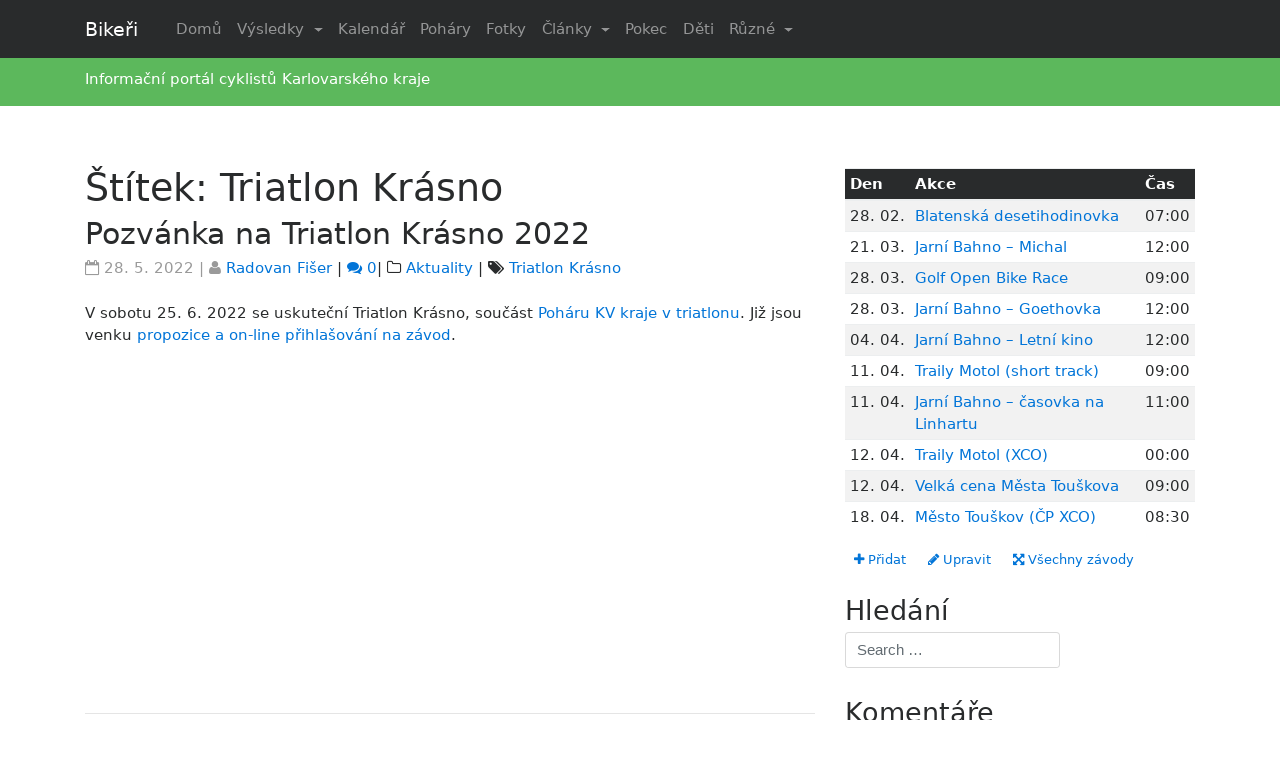

--- FILE ---
content_type: text/html; charset=UTF-8
request_url: http://bikeri.cz/tema/triatlon-krasno
body_size: 16214
content:
<!DOCTYPE html>
<html lang="cs">
<head>
 <meta charset="UTF-8">
<meta name="viewport" content="width=device-width, initial-scale=1">
<link rel="profile" href="http://gmpg.org/xfn/11">
<link rel="pingback" href="http://bikeri.cz/xmlrpc.php">
<title>Triatlon Krásno &#8211; Bikeři</title>
<meta name='robots' content='max-image-preview:large' />
<link rel='dns-prefetch' href='//s0.wp.com' />
<link rel='dns-prefetch' href='//s.w.org' />
<link rel="alternate" type="application/rss+xml" title="Bikeři &raquo; RSS zdroj" href="http://bikeri.cz/feed" />
<link rel="alternate" type="application/rss+xml" title="Bikeři &raquo; RSS komentářů" href="http://bikeri.cz/comments/feed" />
<link rel="alternate" type="application/rss+xml" title="Bikeři &raquo; RSS pro štítek Triatlon Krásno" href="http://bikeri.cz/tema/triatlon-krasno/feed" />
		<script type="text/javascript">
			window._wpemojiSettings = {"baseUrl":"https:\/\/s.w.org\/images\/core\/emoji\/13.0.1\/72x72\/","ext":".png","svgUrl":"https:\/\/s.w.org\/images\/core\/emoji\/13.0.1\/svg\/","svgExt":".svg","source":{"concatemoji":"http:\/\/bikeri.cz\/wp-includes\/js\/wp-emoji-release.min.js?ver=5.7.14"}};
			!function(e,a,t){var n,r,o,i=a.createElement("canvas"),p=i.getContext&&i.getContext("2d");function s(e,t){var a=String.fromCharCode;p.clearRect(0,0,i.width,i.height),p.fillText(a.apply(this,e),0,0);e=i.toDataURL();return p.clearRect(0,0,i.width,i.height),p.fillText(a.apply(this,t),0,0),e===i.toDataURL()}function c(e){var t=a.createElement("script");t.src=e,t.defer=t.type="text/javascript",a.getElementsByTagName("head")[0].appendChild(t)}for(o=Array("flag","emoji"),t.supports={everything:!0,everythingExceptFlag:!0},r=0;r<o.length;r++)t.supports[o[r]]=function(e){if(!p||!p.fillText)return!1;switch(p.textBaseline="top",p.font="600 32px Arial",e){case"flag":return s([127987,65039,8205,9895,65039],[127987,65039,8203,9895,65039])?!1:!s([55356,56826,55356,56819],[55356,56826,8203,55356,56819])&&!s([55356,57332,56128,56423,56128,56418,56128,56421,56128,56430,56128,56423,56128,56447],[55356,57332,8203,56128,56423,8203,56128,56418,8203,56128,56421,8203,56128,56430,8203,56128,56423,8203,56128,56447]);case"emoji":return!s([55357,56424,8205,55356,57212],[55357,56424,8203,55356,57212])}return!1}(o[r]),t.supports.everything=t.supports.everything&&t.supports[o[r]],"flag"!==o[r]&&(t.supports.everythingExceptFlag=t.supports.everythingExceptFlag&&t.supports[o[r]]);t.supports.everythingExceptFlag=t.supports.everythingExceptFlag&&!t.supports.flag,t.DOMReady=!1,t.readyCallback=function(){t.DOMReady=!0},t.supports.everything||(n=function(){t.readyCallback()},a.addEventListener?(a.addEventListener("DOMContentLoaded",n,!1),e.addEventListener("load",n,!1)):(e.attachEvent("onload",n),a.attachEvent("onreadystatechange",function(){"complete"===a.readyState&&t.readyCallback()})),(n=t.source||{}).concatemoji?c(n.concatemoji):n.wpemoji&&n.twemoji&&(c(n.twemoji),c(n.wpemoji)))}(window,document,window._wpemojiSettings);
		</script>
		<style type="text/css">
img.wp-smiley,
img.emoji {
	display: inline !important;
	border: none !important;
	box-shadow: none !important;
	height: 1em !important;
	width: 1em !important;
	margin: 0 .07em !important;
	vertical-align: -0.1em !important;
	background: none !important;
	padding: 0 !important;
}
</style>
	<link rel='stylesheet' id='wp-block-library-css'  href='http://bikeri.cz/wp-includes/css/dist/block-library/style.min.css?ver=5.7.14' type='text/css' media='all' />
<link rel='stylesheet' id='responsive-lightbox-prettyphoto-css'  href='http://bikeri.cz/wp-content/plugins/responsive-lightbox/assets/prettyphoto/prettyPhoto.min.css?ver=2.2.2' type='text/css' media='all' />
<link rel='stylesheet' id='parent-style-css'  href='http://bikeri.cz/wp-content/themes/wp-bootstrap-starter/style.css?ver=5.7.14' type='text/css' media='all' />
<link rel='stylesheet' id='wp-bootstrap-starter-bootstrap-css-css'  href='http://bikeri.cz/wp-content/themes/wp-bootstrap-starter/inc/assets/css/bootstrap.min.css?ver=5.7.14' type='text/css' media='all' />
<link rel='stylesheet' id='wp-bootstrap-starter-font-awesome-css'  href='http://bikeri.cz/wp-content/themes/wp-bootstrap-starter/inc/assets/css/font-awesome.min.css?ver=4.1.0' type='text/css' media='all' />
<link rel='stylesheet' id='wp-bootstrap-starter-style-css'  href='http://bikeri.cz/wp-content/themes/wp-bootstrap-starter-child/style.css?ver=5.7.14' type='text/css' media='all' />
<link rel='stylesheet' id='tablepress-default-css'  href='http://bikeri.cz/wp-content/plugins/tablepress/css/default.min.css?ver=1.10' type='text/css' media='all' />
<link rel='stylesheet' id='jetpack_css-css'  href='http://bikeri.cz/wp-content/plugins/jetpack/css/jetpack.css?ver=8.0.3' type='text/css' media='all' />
<script type='text/javascript' src='http://bikeri.cz/wp-includes/js/jquery/jquery.min.js?ver=3.5.1' id='jquery-core-js'></script>
<script type='text/javascript' src='http://bikeri.cz/wp-includes/js/jquery/jquery-migrate.min.js?ver=3.3.2' id='jquery-migrate-js'></script>
<script type='text/javascript' src='http://bikeri.cz/wp-content/plugins/responsive-lightbox/assets/prettyphoto/jquery.prettyPhoto.min.js?ver=2.2.2' id='responsive-lightbox-prettyphoto-js'></script>
<script type='text/javascript' src='http://bikeri.cz/wp-content/plugins/responsive-lightbox/assets/infinitescroll/infinite-scroll.pkgd.min.js?ver=5.7.14' id='responsive-lightbox-infinite-scroll-js'></script>
<script type='text/javascript' id='responsive-lightbox-js-extra'>
/* <![CDATA[ */
var rlArgs = {"script":"prettyphoto","selector":"lightbox","customEvents":"","activeGalleries":"1","animationSpeed":"normal","slideshow":"0","slideshowDelay":"5000","slideshowAutoplay":"0","opacity":"0.75","showTitle":"1","allowResize":"1","allowExpand":"1","width":"1080","height":"720","separator":"\/","theme":"pp_default","horizontalPadding":"20","hideFlash":"0","wmode":"opaque","videoAutoplay":"0","modal":"0","deeplinking":"0","overlayGallery":"1","keyboardShortcuts":"1","social":"0","woocommerce_gallery":"0","ajaxurl":"http:\/\/bikeri.cz\/wp-admin\/admin-ajax.php","nonce":"43a8e55c20"};
/* ]]> */
</script>
<script type='text/javascript' src='http://bikeri.cz/wp-content/plugins/responsive-lightbox/js/front.js?ver=2.2.2' id='responsive-lightbox-js'></script>
<!--[if lt IE 9]>
<script type='text/javascript' src='http://bikeri.cz/wp-content/themes/wp-bootstrap-starter/inc/assets/js/html5.js?ver=3.7.0' id='html5hiv-js'></script>
<![endif]-->
<script type='text/javascript' src='http://bikeri.cz/wp-content/themes/wp-bootstrap-starter/inc/assets/js/tether.min.js?ver=5.7.14' id='wp-bootstrap-starter-tether-js'></script>
<script type='text/javascript' src='http://bikeri.cz/wp-content/themes/wp-bootstrap-starter/inc/assets/js/bootstrap.min.js?ver=5.7.14' id='wp-bootstrap-starter-bootstrapjs-js'></script>
<script type='text/javascript' src='http://bikeri.cz/wp-content/themes/wp-bootstrap-starter/inc/assets/js/theme-script.js?ver=5.7.14' id='wp-bootstrap-starter-themejs-js'></script>
<link rel="https://api.w.org/" href="http://bikeri.cz/wp-json/" /><link rel="alternate" type="application/json" href="http://bikeri.cz/wp-json/wp/v2/tags/412" /><link rel="EditURI" type="application/rsd+xml" title="RSD" href="http://bikeri.cz/xmlrpc.php?rsd" />
<link rel="wlwmanifest" type="application/wlwmanifest+xml" href="http://bikeri.cz/wp-includes/wlwmanifest.xml" /> 
<meta name="generator" content="WordPress 5.7.14" />
<link rel="stylesheet" href="http://bikeri.cz/wp-content/plugins/wp-page-numbers/panther/wp-page-numbers.css" type="text/css" media="screen" /><style type='text/css'>img#wpstats{display:none}</style>    <style type="text/css">
        #page-sub-header { background: #ffffff; }
    </style>
    
<!-- Jetpack Open Graph Tags -->
<meta property="og:type" content="website" />
<meta property="og:title" content="Triatlon Krásno &#8211; Bikeři" />
<meta property="og:url" content="http://bikeri.cz/tema/triatlon-krasno" />
<meta property="og:site_name" content="Bikeři" />
<meta property="og:image" content="https://s0.wp.com/i/blank.jpg" />
<meta property="og:locale" content="cs_CZ" />

<!-- End Jetpack Open Graph Tags -->

<!-- BEGIN ExactMetrics v5.3.10 Universal Analytics - https://exactmetrics.com/ -->
<script>
(function(i,s,o,g,r,a,m){i['GoogleAnalyticsObject']=r;i[r]=i[r]||function(){
	(i[r].q=i[r].q||[]).push(arguments)},i[r].l=1*new Date();a=s.createElement(o),
	m=s.getElementsByTagName(o)[0];a.async=1;a.src=g;m.parentNode.insertBefore(a,m)
})(window,document,'script','https://www.google-analytics.com/analytics.js','ga');
  ga('create', 'UA-175227-4', 'auto');
  ga('send', 'pageview');
</script>
<!-- END ExactMetrics Universal Analytics -->
</head>

<body class="archive tag tag-triatlon-krasno tag-412 group-blog hfeed">
<div id="page" class="site">
	<a class="skip-link screen-reader-text" href="#content">Skip to content</a>
        
    
  
<header id="masthead" class="site-header" role="banner">
    <nav class="navbar navbar-toggleable-md navbar-inverse bg-inverse fixed-top">
        <div class="container">
                <button class="navbar-toggler navbar-toggler-right" type="button" data-toggle="collapse" data-target="#bs4navbar" aria-controls="bs4navbar" aria-expanded="false" aria-label="Toggle navigation">
                    <span class="navbar-toggler-icon"></span>
                </button>
                 <div class="navbar-brand">
                                            <a class="navbar-brand" href="http://bikeri.cz/">Bikeři</a>
                                    </div>
                
                <div id="bs4navbar" class="collapse navbar-collapse justify-content-end"><ul id="menu-mediummenu" class="navbar-nav mr-auto"><li id="menu-item-20884" class="nav-item menu-item menu-item-type-custom menu-item-object-custom menu-item-home menu-item-20884"><a title="Domů" href="http://bikeri.cz/" class="nav-link">Domů</a></li>
<li id="menu-item-20909" class="nav-item menu-item menu-item-type-custom menu-item-object-custom menu-item-has-children menu-item-20909 dropdown"><a title="Výsledky" href="#" data-toggle="dropdown" class="dropdown-toggle nav-link" aria-haspopup="true">Výsledky <span class="caret"></span></a>
<ul role="menu" class=" dropdown-menu">
	<li id="menu-item-20886" class="nav-item menu-item menu-item-type-post_type menu-item-object-page menu-item-20886"><a title="Horská kola" href="http://bikeri.cz/zavody/vysledky/mtb" class="dropdown-item">Horská kola</a></li>
	<li id="menu-item-20887" class="nav-item menu-item menu-item-type-post_type menu-item-object-page menu-item-20887"><a title="Silniční závody" href="http://bikeri.cz/zavody/vysledky/silnice" class="dropdown-item">Silniční závody</a></li>
	<li id="menu-item-20888" class="nav-item menu-item menu-item-type-post_type menu-item-object-page menu-item-20888"><a title="Triatlon" href="http://bikeri.cz/zavody/vysledky/triatlon" class="dropdown-item">Triatlon</a></li>
	<li id="menu-item-20885" class="nav-item menu-item menu-item-type-post_type menu-item-object-page menu-item-20885"><a title="Běh" href="http://bikeri.cz/zavody/vysledky/beh" class="dropdown-item">Běh</a></li>
</ul>
</li>
<li id="menu-item-20889" class="nav-item menu-item menu-item-type-post_type menu-item-object-page menu-item-20889"><a title="Kalendář" href="http://bikeri.cz/zavody/propozice" class="nav-link">Kalendář</a></li>
<li id="menu-item-20890" class="nav-item menu-item menu-item-type-post_type menu-item-object-page menu-item-20890"><a title="Poháry" href="http://bikeri.cz/pohary" class="nav-link">Poháry</a></li>
<li id="menu-item-20908" class="nav-item menu-item menu-item-type-post_type menu-item-object-page menu-item-20908"><a title="Fotky" href="http://bikeri.cz/fotky" class="nav-link">Fotky</a></li>
<li id="menu-item-20843" class="nav-item menu-item menu-item-type-custom menu-item-object-custom menu-item-has-children menu-item-20843 dropdown"><a title="Články" href="#" data-toggle="dropdown" class="dropdown-toggle nav-link" aria-haspopup="true">Články <span class="caret"></span></a>
<ul role="menu" class=" dropdown-menu">
	<li id="menu-item-20844" class="nav-item menu-item menu-item-type-taxonomy menu-item-object-category menu-item-20844"><a title="Aktuality" href="http://bikeri.cz/rubrika/aktuality" class="dropdown-item">Aktuality</a></li>
	<li id="menu-item-20845" class="nav-item menu-item menu-item-type-taxonomy menu-item-object-category menu-item-20845"><a title="Jednou větou" href="http://bikeri.cz/rubrika/novinky-jednou-vetou" class="dropdown-item">Jednou větou</a></li>
	<li id="menu-item-20846" class="nav-item menu-item menu-item-type-taxonomy menu-item-object-category menu-item-20846"><a title="Reportáže" href="http://bikeri.cz/rubrika/reportaze-ze-zavodu" class="dropdown-item">Reportáže</a></li>
	<li id="menu-item-21393" class="nav-item menu-item menu-item-type-taxonomy menu-item-object-category menu-item-21393"><a title="Rozhovory" href="http://bikeri.cz/rubrika/rozhovory" class="dropdown-item">Rozhovory</a></li>
	<li id="menu-item-21402" class="nav-item menu-item menu-item-type-taxonomy menu-item-object-category menu-item-21402"><a title="Triatlon" href="http://bikeri.cz/rubrika/triatlon" class="dropdown-item">Triatlon</a></li>
	<li id="menu-item-20850" class="nav-item menu-item menu-item-type-taxonomy menu-item-object-category menu-item-20850"><a title="Technika" href="http://bikeri.cz/rubrika/technika" class="dropdown-item">Technika</a></li>
	<li id="menu-item-21405" class="nav-item menu-item menu-item-type-custom menu-item-object-custom menu-item-has-children menu-item-21405 dropdown dropdown-submenu"><a title="Trénink" href="#" data-toggle="dropdown" class="dropdown-toggle dropdown-item" aria-haspopup="true">Trénink <span class="caret"></span></a>
	<ul role="menu" class=" dropdown-menu">
		<li id="menu-item-20851" class="nav-item menu-item menu-item-type-taxonomy menu-item-object-category menu-item-20851"><a title="Trénink" href="http://bikeri.cz/rubrika/fyziologie" class="dropdown-item">Trénink</a></li>
		<li id="menu-item-21401" class="nav-item menu-item menu-item-type-taxonomy menu-item-object-category menu-item-21401"><a title="Tréninkový deník" href="http://bikeri.cz/rubrika/treninkovy-denik" class="dropdown-item">Tréninkový deník</a></li>
		<li id="menu-item-21390" class="nav-item menu-item menu-item-type-taxonomy menu-item-object-category menu-item-21390"><a title="Moje maximum" href="http://bikeri.cz/rubrika/moje-maximum" class="dropdown-item">Moje maximum</a></li>
	</ul>
</li>
	<li id="menu-item-20852" class="nav-item menu-item menu-item-type-taxonomy menu-item-object-category menu-item-has-children menu-item-20852 dropdown dropdown-submenu"><a title="Grand Tours" href="#" data-toggle="dropdown" class="dropdown-toggle dropdown-item" aria-haspopup="true">Grand Tours <span class="caret"></span></a>
	<ul role="menu" class=" dropdown-menu">
		<li id="menu-item-20853" class="nav-item menu-item menu-item-type-taxonomy menu-item-object-category menu-item-20853"><a title="Tour de France" href="http://bikeri.cz/rubrika/sport-ve-svete/tour-de-france" class="dropdown-item">Tour de France</a></li>
		<li id="menu-item-21396" class="nav-item menu-item menu-item-type-taxonomy menu-item-object-category menu-item-21396"><a title="Giro d`Italia" href="http://bikeri.cz/rubrika/sport-ve-svete/giro-d-italia" class="dropdown-item">Giro d`Italia</a></li>
	</ul>
</li>
	<li id="menu-item-21388" class="nav-item menu-item menu-item-type-taxonomy menu-item-object-category menu-item-21388"><a title="Bikeři" href="http://bikeri.cz/rubrika/bikeri" class="dropdown-item">Bikeři</a></li>
	<li id="menu-item-21403" class="nav-item menu-item menu-item-type-taxonomy menu-item-object-category menu-item-21403"><a title="Týmy" href="http://bikeri.cz/rubrika/tymy" class="dropdown-item">Týmy</a></li>
	<li id="menu-item-21394" class="nav-item menu-item menu-item-type-taxonomy menu-item-object-category menu-item-21394"><a title="Různé" href="http://bikeri.cz/rubrika/ruzne" class="dropdown-item">Různé</a></li>
</ul>
</li>
<li id="menu-item-20831" class="nav-item menu-item menu-item-type-post_type menu-item-object-page menu-item-20831"><a title="Pokec" href="http://bikeri.cz/pokec" class="nav-link">Pokec</a></li>
<li id="menu-item-20834" class="nav-item menu-item menu-item-type-post_type menu-item-object-page menu-item-20834"><a title="Děti" href="http://bikeri.cz/zajimavosti/cyklistika-deti" class="nav-link">Děti</a></li>
<li id="menu-item-20832" class="nav-item menu-item menu-item-type-post_type menu-item-object-page menu-item-has-children menu-item-20832 dropdown"><a title="Různé" href="#" data-toggle="dropdown" class="dropdown-toggle nav-link" aria-haspopup="true">Různé <span class="caret"></span></a>
<ul role="menu" class=" dropdown-menu">
	<li id="menu-item-20859" class="nav-item menu-item menu-item-type-post_type menu-item-object-page menu-item-20859"><a title="CKK" href="http://bikeri.cz/kvsc" class="dropdown-item">CKK</a></li>
	<li id="menu-item-20841" class="nav-item menu-item menu-item-type-post_type menu-item-object-page menu-item-20841"><a title="SCM Cheb" href="http://bikeri.cz/scm" class="dropdown-item">SCM Cheb</a></li>
	<li id="menu-item-20840" class="nav-item menu-item menu-item-type-post_type menu-item-object-page menu-item-20840"><a title="Bazar" href="http://bikeri.cz/bazar" class="dropdown-item">Bazar</a></li>
	<li id="menu-item-20839" class="nav-item menu-item menu-item-type-post_type menu-item-object-page menu-item-20839"><a title="Odkazy" href="http://bikeri.cz/odkazy" class="dropdown-item">Odkazy</a></li>
	<li id="menu-item-20833" class="nav-item menu-item menu-item-type-post_type menu-item-object-page menu-item-20833"><a title="Běžkování" href="http://bikeri.cz/zajimavosti/bezky" class="dropdown-item">Běžkování</a></li>
	<li id="menu-item-20835" class="nav-item menu-item menu-item-type-post_type menu-item-object-page menu-item-20835"><a title="Kolo v KV kraji" href="http://bikeri.cz/zajimavosti/cyklo-kv" class="dropdown-item">Kolo v KV kraji</a></li>
	<li id="menu-item-20825" class="nav-item menu-item menu-item-type-post_type menu-item-object-page menu-item-20825"><a title="Kontakt" href="http://bikeri.cz/o-nas" class="dropdown-item">Kontakt</a></li>
</ul>
</li>
</ul></div>
            </div> </nav>
                    
   
  <div class="p-3 bg-success text-white text-left">
   <div class="container"> 
Informační portál cyklistů Karlovarského kraje
 </div>
</div> 

	</header><!-- #masthead -->
  


  
             

        


 

    
	<div id="content" class="site-content">
		<div class="container">
			<div class="row">
                
	<section id="primary" class="content-area col-sm-12 col-md-12 col-lg-8">
		<main id="main" class="site-main" role="main">

		
			<header class="page-header">
				<h1 class="page-title">Štítek: <span>Triatlon Krásno</span></h1>			</header><!-- .page-header -->

			
<article id="post-26845" class="post-26845 post type-post status-publish format-standard hentry category-aktuality tag-triatlon-krasno">
	<div class="post-thumbnail">
			</div>
	<header class="entry-header">
		<h2 class="entry-title"><a href="http://bikeri.cz/clanek/pozvanka-na-triatlon-krasno-2022" rel="bookmark">Pozvánka na Triatlon Krásno 2022</a></h2>		<div class="entry-meta">
			<span class="posted-on"><i class="fa fa-calendar-o fa-md" aria-hidden="true"></i> <time class="entry-date published updated" datetime="2022-05-28T18:05:16+01:00">28. 5. 2022</time> | <i class="fa fa-user fa-md" aria-hidden="true"></i> <a href="http://bikeri.cz/clanek/author/radek-2">Radovan Fišer</a></span> | <a href="http://bikeri.cz/clanek/pozvanka-na-triatlon-krasno-2022#respond"><i class="fa fa-comments" aria-hidden="true"></i> 0</a>| <i class="fa fa-folder-o fa-md" aria-hidden="true"></i> <a href="http://bikeri.cz/rubrika/aktuality" rel="category tag">Aktuality</a> | <i class="fa fa-tags fa-md" aria-hidden="true"></i> <a href="http://bikeri.cz/tema/triatlon-krasno" rel="tag">Triatlon Krásno</a>		</div><!-- .entry-meta -->
			</header><!-- .entry-header -->
	<div class="entry-content">
		<p>V sobotu 25. 6. 2022 se uskuteční Triatlon Krásno, součást <a href="http://bikeri.cz/pohary/kv-triatlon">Poháru KV kraje v triatlonu</a>. Již jsou venku <a href="https://sokotime.cz/zavod-220625">propozice a on-line přihlašování na závod</a>. </p>
<p><iframe loading="lazy" width="560" height="315" src="https://www.youtube.com/embed/FxAvIN2SP9g" title="YouTube video player" frameborder="0" allow="accelerometer; autoplay; clipboard-write; encrypted-media; gyroscope; picture-in-picture" allowfullscreen></iframe></p>
	</div><!-- .entry-content -->

	<footer class="entry-footer">
		<hr />	</footer><!-- .entry-footer -->
</article><!-- #post-## -->

<article id="post-25411" class="post-25411 post type-post status-publish format-standard hentry category-reportaze-ze-zavodu tag-triatlon-krasno">
	<div class="post-thumbnail">
			</div>
	<header class="entry-header">
		<h2 class="entry-title"><a href="http://bikeri.cz/clanek/krasensky-triatlon-2020-vyhrali-janice-dubcova-a-jakub-merle" rel="bookmark">Krásenský triatlon 2020 vyhráli Janice Dubcová a Jakub Merle</a></h2>		<div class="entry-meta">
			<span class="posted-on"><i class="fa fa-calendar-o fa-md" aria-hidden="true"></i> <time class="entry-date published" datetime="2020-07-04T22:19:43+01:00">4. 7. 2020</time> | <i class="fa fa-user fa-md" aria-hidden="true"></i> <a href="http://bikeri.cz/clanek/author/radek-2">Radovan Fišer</a></span> | <a href="http://bikeri.cz/clanek/krasensky-triatlon-2020-vyhrali-janice-dubcova-a-jakub-merle#respond"><i class="fa fa-comments" aria-hidden="true"></i> 0</a>| <i class="fa fa-folder-o fa-md" aria-hidden="true"></i> <a href="http://bikeri.cz/rubrika/reportaze-ze-zavodu" rel="category tag">Reportáže</a> | <i class="fa fa-tags fa-md" aria-hidden="true"></i> <a href="http://bikeri.cz/tema/triatlon-krasno" rel="tag">Triatlon Krásno</a>		</div><!-- .entry-meta -->
			</header><!-- .entry-header -->
	<div class="entry-content">
		<p>Krásenský triatlon 2020 vyhráli Janice Dubcová a Jakub Merle (KOME klub Kraslice).</p>
<p><strong>Výsledky</strong> &#8211; <a href="http://bikeri.cz/wp-content/uploads/2020/07/Krasensky-triatlon-2020-vysledky.pdf">triatlon</a>, <a href="http://bikeri.cz/wp-content/uploads/2020/07/Krasensky-triatlon-duatlon-2020-vysledky.pdf">duatlon pro děti</a> (popř. zde na webu <a href="https://sokotime.cz/online/g-live.html?f=200704-krasno/200704.clax">časomíry</a>)</p>
<p><a href="http://bikeri.cz/wp-content/uploads/2020/07/Krasensky-triatlon-2020-vysledky.pdf"><img loading="lazy" src="http://bikeri.cz/wp-content/uploads/2020/07/krasensky-triaton-2020-vysledky-700x480.png" alt="" width="700" height="480" class="aligncenter size-large wp-image-25412" srcset="http://bikeri.cz/wp-content/uploads/2020/07/krasensky-triaton-2020-vysledky-700x480.png 700w, http://bikeri.cz/wp-content/uploads/2020/07/krasensky-triaton-2020-vysledky-350x240.png 350w, http://bikeri.cz/wp-content/uploads/2020/07/krasensky-triaton-2020-vysledky-768x526.png 768w, http://bikeri.cz/wp-content/uploads/2020/07/krasensky-triaton-2020-vysledky.png 956w" sizes="(max-width: 700px) 100vw, 700px" /></a></p>
<p><a href="https://www.relive.cc/view/vmqX1R7zgLv">Průlet tratí na letecké mapě</a></p>
<div id='gallery-1' class='gallery galleryid-25411 gallery-columns-3 gallery-size-thumbnail'><figure class='gallery-item'>
			<div class='gallery-icon landscape'>
				<a href='http://bikeri.cz/wp-content/uploads/2020/07/106734067_609188446401375_3635957429117617632_n.jpg' title="" data-rl_title="" class="rl-gallery-link" data-rl_caption="" data-rel="lightbox-gallery-1"><img width="200" height="200" src="http://bikeri.cz/wp-content/uploads/2020/07/106734067_609188446401375_3635957429117617632_n-200x200.jpg" class="attachment-thumbnail size-thumbnail" alt="" loading="lazy" /></a>
			</div></figure><figure class='gallery-item'>
			<div class='gallery-icon landscape'>
				<a href='http://bikeri.cz/wp-content/uploads/2020/07/106985772_10216321417698735_497785754878161404_n.jpg' title="" data-rl_title="" class="rl-gallery-link" data-rl_caption="" data-rel="lightbox-gallery-1"><img width="200" height="200" src="http://bikeri.cz/wp-content/uploads/2020/07/106985772_10216321417698735_497785754878161404_n-200x200.jpg" class="attachment-thumbnail size-thumbnail" alt="" loading="lazy" /></a>
			</div></figure><figure class='gallery-item'>
			<div class='gallery-icon landscape'>
				<a href='http://bikeri.cz/wp-content/uploads/2020/07/106991310_609188306401389_1079089132718638269_n.jpg' title="" data-rl_title="" class="rl-gallery-link" data-rl_caption="" data-rel="lightbox-gallery-1"><img width="200" height="200" src="http://bikeri.cz/wp-content/uploads/2020/07/106991310_609188306401389_1079089132718638269_n-200x200.jpg" class="attachment-thumbnail size-thumbnail" alt="" loading="lazy" /></a>
			</div></figure>
		</div>

	</div><!-- .entry-content -->

	<footer class="entry-footer">
		<hr />	</footer><!-- .entry-footer -->
</article><!-- #post-## -->

<article id="post-25399" class="post-25399 post type-post status-publish format-standard hentry category-aktuality tag-triatlon-krasno">
	<div class="post-thumbnail">
			</div>
	<header class="entry-header">
		<h2 class="entry-title"><a href="http://bikeri.cz/clanek/propozice-krasenskeho-triatlonu-2020" rel="bookmark">Propozice Krásenského triatlonu 2020</a></h2>		<div class="entry-meta">
			<span class="posted-on"><i class="fa fa-calendar-o fa-md" aria-hidden="true"></i> <time class="entry-date published updated" datetime="2020-07-03T17:30:43+01:00">3. 7. 2020</time> | <i class="fa fa-user fa-md" aria-hidden="true"></i> <a href="http://bikeri.cz/clanek/author/radek-2">Radovan Fišer</a></span> | <a href="http://bikeri.cz/clanek/propozice-krasenskeho-triatlonu-2020#respond"><i class="fa fa-comments" aria-hidden="true"></i> 0</a>| <i class="fa fa-folder-o fa-md" aria-hidden="true"></i> <a href="http://bikeri.cz/rubrika/aktuality" rel="category tag">Aktuality</a> | <i class="fa fa-tags fa-md" aria-hidden="true"></i> <a href="http://bikeri.cz/tema/triatlon-krasno" rel="tag">Triatlon Krásno</a>		</div><!-- .entry-meta -->
			</header><!-- .entry-header -->
	<div class="entry-content">
		<p><a href="http://bikeri.cz/wp-content/uploads/2016/07/propozice-krasensky-tt-2020.pdf">Propozice Krásenského triatlonu 2020</a> (PDF):</p>
<p><a href="http://bikeri.cz/wp-content/uploads/2016/07/propozice-krasensky-tt-2020.pdf"><img loading="lazy" src="http://bikeri.cz/wp-content/uploads/2020/07/Krasensky-triatlon-2020-propozice-443x700.jpg" alt="" width="443" height="700" class="aligncenter size-large wp-image-25400" srcset="http://bikeri.cz/wp-content/uploads/2020/07/Krasensky-triatlon-2020-propozice-443x700.jpg 443w, http://bikeri.cz/wp-content/uploads/2020/07/Krasensky-triatlon-2020-propozice-221x350.jpg 221w, http://bikeri.cz/wp-content/uploads/2020/07/Krasensky-triatlon-2020-propozice-768x1214.jpg 768w, http://bikeri.cz/wp-content/uploads/2020/07/Krasensky-triatlon-2020-propozice-972x1536.jpg 972w, http://bikeri.cz/wp-content/uploads/2020/07/Krasensky-triatlon-2020-propozice-1296x2048.jpg 1296w, http://bikeri.cz/wp-content/uploads/2020/07/Krasensky-triatlon-2020-propozice-759x1200.jpg 759w, http://bikeri.cz/wp-content/uploads/2020/07/Krasensky-triatlon-2020-propozice.jpg 1620w" sizes="(max-width: 443px) 100vw, 443px" /></a></p>
<div id='gallery-2' class='gallery galleryid-25399 gallery-columns-3 gallery-size-thumbnail'><figure class='gallery-item'>
			<div class='gallery-icon landscape'>
				<a href='http://bikeri.cz/wp-content/uploads/2016/07/trasa-3.jpg' title="" data-rl_title="" class="rl-gallery-link" data-rl_caption="" data-rel="lightbox-gallery-2"><img width="200" height="200" src="http://bikeri.cz/wp-content/uploads/2016/07/trasa-3-200x200.jpg" class="attachment-thumbnail size-thumbnail" alt="" loading="lazy" /></a>
			</div></figure><figure class='gallery-item'>
			<div class='gallery-icon landscape'>
				<a href='http://bikeri.cz/wp-content/uploads/2016/07/trasa-4.jpg' title="" data-rl_title="" class="rl-gallery-link" data-rl_caption="" data-rel="lightbox-gallery-2"><img width="200" height="200" src="http://bikeri.cz/wp-content/uploads/2016/07/trasa-4-200x200.jpg" class="attachment-thumbnail size-thumbnail" alt="" loading="lazy" /></a>
			</div></figure><figure class='gallery-item'>
			<div class='gallery-icon landscape'>
				<a href='http://bikeri.cz/wp-content/uploads/2016/07/trasa-kolo.jpg' title="" data-rl_title="" class="rl-gallery-link" data-rl_caption="" data-rel="lightbox-gallery-2"><img width="200" height="200" src="http://bikeri.cz/wp-content/uploads/2016/07/trasa-kolo-200x200.jpg" class="attachment-thumbnail size-thumbnail" alt="" loading="lazy" /></a>
			</div></figure><figure class='gallery-item'>
			<div class='gallery-icon landscape'>
				<a href='http://bikeri.cz/wp-content/uploads/2016/07/trasa-2.jpg' title="" data-rl_title="" class="rl-gallery-link" data-rl_caption="" data-rel="lightbox-gallery-2"><img width="200" height="200" src="http://bikeri.cz/wp-content/uploads/2016/07/trasa-2-200x200.jpg" class="attachment-thumbnail size-thumbnail" alt="" loading="lazy" /></a>
			</div></figure>
		</div>

	</div><!-- .entry-content -->

	<footer class="entry-footer">
		<hr />	</footer><!-- .entry-footer -->
</article><!-- #post-## -->

<article id="post-24334" class="post-24334 post type-post status-publish format-standard hentry category-reportaze-ze-zavodu tag-triatlon-krasno">
	<div class="post-thumbnail">
			</div>
	<header class="entry-header">
		<h2 class="entry-title"><a href="http://bikeri.cz/clanek/na-krasenskem-triatlonu-2019-byli-nejrychlejsi-pavel-vojta-a-barbora-hovorkova" rel="bookmark">Na Krásenském triatlonu 2019 byli nejrychlejší Pavel Vojta a Barbora Hovorková</a></h2>		<div class="entry-meta">
			<span class="posted-on"><i class="fa fa-calendar-o fa-md" aria-hidden="true"></i> <time class="entry-date published" datetime="2019-07-22T22:08:49+01:00">22. 7. 2019</time> | <i class="fa fa-user fa-md" aria-hidden="true"></i> <a href="http://bikeri.cz/clanek/author/alexandra_masopustova">Tomáš Masopust</a></span> | <a href="http://bikeri.cz/clanek/na-krasenskem-triatlonu-2019-byli-nejrychlejsi-pavel-vojta-a-barbora-hovorkova#respond"><i class="fa fa-comments" aria-hidden="true"></i> 0</a>| <i class="fa fa-folder-o fa-md" aria-hidden="true"></i> <a href="http://bikeri.cz/rubrika/reportaze-ze-zavodu" rel="category tag">Reportáže</a> | <i class="fa fa-tags fa-md" aria-hidden="true"></i> <a href="http://bikeri.cz/tema/triatlon-krasno" rel="tag">Triatlon Krásno</a>		</div><!-- .entry-meta -->
			</header><!-- .entry-header -->
	<div class="entry-content">
		<p>Na Krásenském triatlon v sobotu 13. 7. 2019 jsme měli letos opět chladné počasí, snad tomu pomáhá nadmořská výška 502 m. Závodilo se ve všech kategoriích od malých dětí přes dorost, mládež a dospělé až k nejzkušenějším. Dospělých bylo 21, z toho 3 ženy, dále 21 dětí. Nejmladší účastnicí byla Anička Masopustová. </p>
<p><a href="http://bikeri.cz/wp-content/uploads/2019/07/IMGP4071.jpg" data-rel="lightbox-image-0" data-rl_title="" data-rl_caption="" title=""><img loading="lazy" src="http://bikeri.cz/wp-content/uploads/2019/07/IMGP4071-700x466.jpg" alt="" width="700" height="466" class="aligncenter size-large wp-image-24342" srcset="http://bikeri.cz/wp-content/uploads/2019/07/IMGP4071-700x466.jpg 700w, http://bikeri.cz/wp-content/uploads/2019/07/IMGP4071-350x233.jpg 350w, http://bikeri.cz/wp-content/uploads/2019/07/IMGP4071-768x511.jpg 768w, http://bikeri.cz/wp-content/uploads/2019/07/IMGP4071.jpg 1000w" sizes="(max-width: 700px) 100vw, 700px" /></a></p>
<p>Zpětná vazba od závodníků byla kladná &#8211; např. dobře značená trať, na druhou stranu voda prý mohla být teplejší. </p>
<p>Těším se na příští závod v Krásenském přespolním běhu, který se bude konat v neděli 22. 9. 2019 v okolí Krásna, Dlouhé stoky i naší nejhezčí Krásenské rozhledny. </p>
<p><em>S pozdravem Tomáš Masopust</em></p>
<p><a href="http://bikeri.cz/wp-content/uploads/2019/07/Vysledky-Krasenský-triatlon-13.7.2019.pdf">Výsledky &#8211; Krásenský triatlon 2019</a></p>
<p><strong>Fotografie</strong>: <a href="https://triatlonkrasno.rajce.idnes.cz/Krasensky_triatlon_13.7.2019/">od pořadatelů</a>, <a href="https://drive.google.com/drive/folders/1t4OsJWeZL-j1eLuLAyZrmVk4Z2igYNYq?usp=sharing">další album</a></p>
<div id='gallery-3' class='gallery galleryid-24334 gallery-columns-3 gallery-size-thumbnail'><figure class='gallery-item'>
			<div class='gallery-icon landscape'>
				<a href='http://bikeri.cz/wp-content/uploads/2019/07/IMGP4078.jpg' title="" data-rl_title="" class="rl-gallery-link" data-rl_caption="" data-rel="lightbox-gallery-3"><img width="200" height="200" src="http://bikeri.cz/wp-content/uploads/2019/07/IMGP4078-200x200.jpg" class="attachment-thumbnail size-thumbnail" alt="" loading="lazy" /></a>
			</div></figure><figure class='gallery-item'>
			<div class='gallery-icon landscape'>
				<a href='http://bikeri.cz/wp-content/uploads/2019/07/IMGP4064.jpg' title="" data-rl_title="" class="rl-gallery-link" data-rl_caption="" data-rel="lightbox-gallery-3"><img width="200" height="200" src="http://bikeri.cz/wp-content/uploads/2019/07/IMGP4064-200x200.jpg" class="attachment-thumbnail size-thumbnail" alt="" loading="lazy" /></a>
			</div></figure><figure class='gallery-item'>
			<div class='gallery-icon landscape'>
				<a href='http://bikeri.cz/wp-content/uploads/2019/07/IMGP4063.jpg' title="" data-rl_title="" class="rl-gallery-link" data-rl_caption="" data-rel="lightbox-gallery-3"><img width="200" height="200" src="http://bikeri.cz/wp-content/uploads/2019/07/IMGP4063-200x200.jpg" class="attachment-thumbnail size-thumbnail" alt="" loading="lazy" /></a>
			</div></figure><figure class='gallery-item'>
			<div class='gallery-icon landscape'>
				<a href='http://bikeri.cz/wp-content/uploads/2019/07/IMGP4056.jpg' title="" data-rl_title="" class="rl-gallery-link" data-rl_caption="" data-rel="lightbox-gallery-3"><img width="200" height="200" src="http://bikeri.cz/wp-content/uploads/2019/07/IMGP4056-200x200.jpg" class="attachment-thumbnail size-thumbnail" alt="" loading="lazy" /></a>
			</div></figure><figure class='gallery-item'>
			<div class='gallery-icon landscape'>
				<a href='http://bikeri.cz/wp-content/uploads/2019/07/IMG_20190713_135332.jpg' title="" data-rl_title="" class="rl-gallery-link" data-rl_caption="" data-rel="lightbox-gallery-3"><img width="200" height="200" src="http://bikeri.cz/wp-content/uploads/2019/07/IMG_20190713_135332-200x200.jpg" class="attachment-thumbnail size-thumbnail" alt="" loading="lazy" /></a>
			</div></figure><figure class='gallery-item'>
			<div class='gallery-icon landscape'>
				<a href='http://bikeri.cz/wp-content/uploads/2019/07/IMG_20190713_100315.jpg' title="" data-rl_title="" class="rl-gallery-link" data-rl_caption="" data-rel="lightbox-gallery-3"><img width="200" height="200" src="http://bikeri.cz/wp-content/uploads/2019/07/IMG_20190713_100315-200x200.jpg" class="attachment-thumbnail size-thumbnail" alt="" loading="lazy" /></a>
			</div></figure>
		</div>

<blockquote class="embedly-card" data-card-controls="0" data-card-key="f1631a41cb254ca5b035dc5747a5bd75">
<h4><a href="https://www.relive.cc/view/g37368812562?r=embed-site">Relive &#8218;Krásenský triatlon 2019&#8216;</a></h4>
</blockquote>
<p>        <script async src="https://cdn.embedly.com/widgets/platform.js" charset="UTF-8"></script></p>
	</div><!-- .entry-content -->

	<footer class="entry-footer">
		<hr />	</footer><!-- .entry-footer -->
</article><!-- #post-## -->

<article id="post-23776" class="post-23776 post type-post status-publish format-aside hentry category-aktuality tag-triatlon-krasno post_format-post-format-aside">
	<div class="entry-content">
		Krásenský triatlon se uskuteční až 13. července, ale už má zveřejněné <a href="http://bikeri.cz/wp-content/uploads/2016/07/Krasensky-triatlon-2019_upr.pdf">propozice</a> (PDF). 
    <br />&#8212; <em><span style="white-space: nowrap;"><i class="fa fa-calendar-o fa-md"></i> 13. 3. 2019</span> 
    &nbsp; <a href="http://bikeri.cz/clanek/propozice-krasensky-triatlon-2019" title="Odkaz na tuto aktualitu"><i class="fa fa-link fa-md"></i></a> 
    &nbsp; <span style="white-space: nowrap;"><a href="http://bikeri.cz/clanek/propozice-krasensky-triatlon-2019#respond"><i class="fa fa-comment-o fa-md"></i> 0</a></span>
    &nbsp;     </em>

				</div><!-- .entry-content -->
</article><!-- #post-## -->

<article id="post-22901" class="post-22901 post type-post status-publish format-standard hentry category-reportaze-ze-zavodu tag-triatlon-krasno">
	<div class="post-thumbnail">
			</div>
	<header class="entry-header">
		<h2 class="entry-title"><a href="http://bikeri.cz/clanek/skvele-pocasi-doprovazelo-krasensky-triatlon-2018" rel="bookmark">Skvělé počasí doprovázelo Krásenský triatlon 2018</a></h2>		<div class="entry-meta">
			<span class="posted-on"><i class="fa fa-calendar-o fa-md" aria-hidden="true"></i> <time class="entry-date published" datetime="2018-08-11T09:22:04+01:00">11. 8. 2018</time> | <i class="fa fa-user fa-md" aria-hidden="true"></i> <a href="http://bikeri.cz/clanek/author/alexandra_masopustova">Tomáš Masopust</a></span> | <a href="http://bikeri.cz/clanek/skvele-pocasi-doprovazelo-krasensky-triatlon-2018#respond"><i class="fa fa-comments" aria-hidden="true"></i> 0</a>| <i class="fa fa-folder-o fa-md" aria-hidden="true"></i> <a href="http://bikeri.cz/rubrika/reportaze-ze-zavodu" rel="category tag">Reportáže</a> | <i class="fa fa-tags fa-md" aria-hidden="true"></i> <a href="http://bikeri.cz/tema/triatlon-krasno" rel="tag">Triatlon Krásno</a>		</div><!-- .entry-meta -->
			</header><!-- .entry-header -->
	<div class="entry-content">
		<p>V sobotu 21. července 2018 se konal v Krásně závod v triatlonu zařazený do <a href="http://bikeri.cz/pohary/kv-triatlon">Poháru KV kraje v triatlonu</a>. Délka tratí byla 500 m plavání, 28 km horské kolo a 5 km běh pro dospělé. Odpoledne se pokračovalo jednotlivými distancemi pro dorost a žactvo včetně těch nejmenších. </p>
<p>Plavaly se dva okruhy délky 250 m v nedalekém koupališti a protože teplota vody byla kolem 17 st. C, mohli závodníci použít neopren. Trasa horských kol vedla kolem Komářích rybníků pod Krudumem a kolem Krásenského rašeliniště ve dvou okruzích s velmi náročným stoupáním i sjezdem, kde se bohužel událo několik zranění včetně jednoho vážného. Tímto chci strašně moc poděkovat dvěma závodníkům: <strong>Renatě Zatloukalové</strong> a <strong>Jakubu Čadkovi</strong>, kteří neváhali v soutěžním zápolení poskytnout první pomoc zraněnému, než dojela záchranka. Následný běh byl veden po panelové a částečně pískové cestě s mírným stoupáním.</p>
<p>Chtěl bych se omluvit za některé technické zádrhele na trati, kterým se pokusím v příštím roce zabránit, ale bohužel nemůžeme za některé lidi v našem městě, kteří jsou nepřející jakémkoliv sportu v jejich blízkém okolí. A to znají jistě i jiní pořadatelé terénních závodů.</p>
<p>Nejlépe se dařilo <strong>Jakubovi Merlemu</strong>, který závod dokončil celkovém čase 1:03:57. Další vítězství jsou už ve výsledcích podle kategorií. Pokud tam najdete nějaké nedostatky, prosím kontaktujte nás na e-mailu <code>t.masopust@email.cz</code> a my se hned pokusíme chyby opravit.</p>
<p><em>Děkuji všem za účast a těším se na hojnou účast při dalším závodě v Krásně.</em></p>
<p><a href="http://bikeri.cz/wp-content/uploads/2018/08/Krasensky-triatlon-2018-vysledky.pdf">Výsledky</a> (PDF)<br />
<a href="https://triatlonkrasno.rajce.idnes.cz/Triatlon_Krasno_21.7.2018">Fotografie</a></p>
<div id='gallery-4' class='gallery galleryid-22901 gallery-columns-3 gallery-size-thumbnail'><figure class='gallery-item'>
			<div class='gallery-icon landscape'>
				<a href='http://bikeri.cz/wp-content/uploads/2018/08/IMGP0314.jpg' title="" data-rl_title="" class="rl-gallery-link" data-rl_caption="" data-rel="lightbox-gallery-4"><img width="200" height="200" src="http://bikeri.cz/wp-content/uploads/2018/08/IMGP0314-200x200.jpg" class="attachment-thumbnail size-thumbnail" alt="" loading="lazy" /></a>
			</div></figure><figure class='gallery-item'>
			<div class='gallery-icon landscape'>
				<a href='http://bikeri.cz/wp-content/uploads/2018/08/IMGP0169.jpg' title="" data-rl_title="" class="rl-gallery-link" data-rl_caption="" data-rel="lightbox-gallery-4"><img width="200" height="200" src="http://bikeri.cz/wp-content/uploads/2018/08/IMGP0169-200x200.jpg" class="attachment-thumbnail size-thumbnail" alt="" loading="lazy" /></a>
			</div></figure><figure class='gallery-item'>
			<div class='gallery-icon landscape'>
				<a href='http://bikeri.cz/wp-content/uploads/2018/08/IMGP0306.jpg' title="" data-rl_title="" class="rl-gallery-link" data-rl_caption="" data-rel="lightbox-gallery-4"><img width="200" height="200" src="http://bikeri.cz/wp-content/uploads/2018/08/IMGP0306-200x200.jpg" class="attachment-thumbnail size-thumbnail" alt="" loading="lazy" /></a>
			</div></figure>
		</div>

	</div><!-- .entry-content -->

	<footer class="entry-footer">
		<hr />	</footer><!-- .entry-footer -->
</article><!-- #post-## -->

<article id="post-20016" class="post-20016 post type-post status-publish format-standard hentry category-reportaze-ze-zavodu tag-triatlon-krasno">
	<div class="post-thumbnail">
			</div>
	<header class="entry-header">
		<h2 class="entry-title"><a href="http://bikeri.cz/clanek/jaky-byl-triatlon-krasno-2017" rel="bookmark">Jaký byl Triatlon Krásno 2017</a></h2>		<div class="entry-meta">
			<span class="posted-on"><i class="fa fa-calendar-o fa-md" aria-hidden="true"></i> <time class="entry-date published updated" datetime="2017-08-14T00:09:28+01:00">14. 8. 2017</time> | <i class="fa fa-user fa-md" aria-hidden="true"></i> <a href="http://bikeri.cz/clanek/author/alexandra_masopustova">Tomáš Masopust</a></span> | <a href="http://bikeri.cz/clanek/jaky-byl-triatlon-krasno-2017#respond"><i class="fa fa-comments" aria-hidden="true"></i> 0</a>| <i class="fa fa-folder-o fa-md" aria-hidden="true"></i> <a href="http://bikeri.cz/rubrika/reportaze-ze-zavodu" rel="category tag">Reportáže</a> | <i class="fa fa-tags fa-md" aria-hidden="true"></i> <a href="http://bikeri.cz/tema/triatlon-krasno" rel="tag">Triatlon Krásno</a>		</div><!-- .entry-meta -->
			</header><!-- .entry-header -->
	<div class="entry-content">
		<p>V sobotu  22. 7. 2017 se uskutečnil již 2. ročník krásenského triatlonu při rekordní účasti 29 dětí + 34 dospělých a jedné štafety, tj. celkem 66 aktivních sportovců&#8230; skvělé :-).</p>
<p><strong>Výsledky</strong>:</p>
<ul>
<li><a href="http://bikeri.cz/wp-content/uploads/2006/10/Triatlon-krasno-2017-dospeli-celkove-poradi.xlsx">dospělí &#8211; celkově</a></li>
<li><a href="http://bikeri.cz/wp-content/uploads/2006/10/Triatlon-krasno-2017-dospeli-poradi-v-kategoriich.xlsx">dospělí &#8211; kategorie</a></li>
<li><a href="http://bikeri.cz/wp-content/uploads/2006/10/triatlon-krasno-2017-deti-plavci.xlsx">děti &#8211; plavci</a></li>
<li><a href="http://bikeri.cz/wp-content/uploads/2006/10/triatlon-krasno-2017-deti-neplavci.xlsx">děti &#8211; neplavci</a></li>
</ul>
<p>Fotografie: <a href="http://triatlonkrasno.rajce.idnes.cz/Triatlon_Krasno_22.7.2017/">Michaela Ruprtová</a></p>
<p><a href="http://triatlonkrasno.rajce.idnes.cz/Triatlon_Krasno_22.7.2017/"><img loading="lazy" src="http://bikeri.cz/wp-content/uploads/2017/08/triatlon-2017-500x297.jpg" alt="" width="500" height="297" class="aligncenter size-large wp-image-20017" srcset="http://bikeri.cz/wp-content/uploads/2017/08/triatlon-2017-500x297.jpg 500w, http://bikeri.cz/wp-content/uploads/2017/08/triatlon-2017-300x178.jpg 300w, http://bikeri.cz/wp-content/uploads/2017/08/triatlon-2017-120x70.jpg 120w, http://bikeri.cz/wp-content/uploads/2017/08/triatlon-2017.jpg 662w" sizes="(max-width: 500px) 100vw, 500px" /></a></p>
	</div><!-- .entry-content -->

	<footer class="entry-footer">
		<hr />	</footer><!-- .entry-footer -->
</article><!-- #post-## -->

<article id="post-19766" class="post-19766 post type-post status-publish format-standard hentry category-aktuality tag-pohar-kv-kraje-v-triatlonu tag-triatlon-krasno tag-xterra-ostrov">
	<div class="post-thumbnail">
			</div>
	<header class="entry-header">
		<h2 class="entry-title"><a href="http://bikeri.cz/clanek/zmena-v-triatlonovem-poharu-misto-ostrova-krasno" rel="bookmark">Změna v triatlonovém poháru: místo Ostrova se pojede v Krásně</a></h2>		<div class="entry-meta">
			<span class="posted-on"><i class="fa fa-calendar-o fa-md" aria-hidden="true"></i> <time class="entry-date published" datetime="2017-06-08T06:00:09+01:00">8. 6. 2017</time> | <i class="fa fa-user fa-md" aria-hidden="true"></i> <a href="http://bikeri.cz/clanek/author/radek-2">Radovan Fišer</a></span> | <a href="http://bikeri.cz/clanek/zmena-v-triatlonovem-poharu-misto-ostrova-krasno#respond"><i class="fa fa-comments" aria-hidden="true"></i> 0</a>| <i class="fa fa-folder-o fa-md" aria-hidden="true"></i> <a href="http://bikeri.cz/rubrika/aktuality" rel="category tag">Aktuality</a> | <i class="fa fa-tags fa-md" aria-hidden="true"></i> <a href="http://bikeri.cz/tema/pohar-kv-kraje-v-triatlonu" rel="tag">Pohár KV kraje v triatlonu</a>, <a href="http://bikeri.cz/tema/triatlon-krasno" rel="tag">Triatlon Krásno</a>, <a href="http://bikeri.cz/tema/xterra-ostrov" rel="tag">Xterra Ostrov</a>		</div><!-- .entry-meta -->
			</header><!-- .entry-header -->
	<div class="entry-content">
		<p>Vzhledem ke změně tratí terénního triatlonu Xterra Ostrov (viz <a href="http://bikeri.cz/clanek/xterra-ostrov-letos-v-mensim-meritku-pro-deti-a-kratsi-hobby-zavod">článek</a>; datum konání 17. 6. 2017) bylo rozhodnuto organizátory <strong>Poháru Karlovarského kraje v triatlonu</strong>, že závod Xterra Ostrov bude v Poháru nahrazen závodem <a href="http://bikeri.cz/zavod/triatlon-krasno">Triatlon Krásno</a>, který je rovněž terénním triatlonem a koná se dne 22. 7. 2017.</p>
<p><a href="http://bikeri.cz/wp-content/uploads/2016/07/triatlon-krasno-2017-v2.pdf">Propozice Triatlon Krásno</a> (PDF)</p>
<p>Takto tedy vypadá aktuální seznam závodů triatlonového poháru. </p>
<h2 class="tablepress-table-name tablepress-table-name-id-81">Seznam závodů v Poháru Karlovarského kraje v triatlonu 2017</h2>

<table id="tablepress-81" class="tablepress tablepress-id-81">
<thead>
<tr class="row-1 odd">
	<th class="column-1">Datum konání</th><th class="column-2">Název závodu</th><th class="column-3">Místo konání</th>
</tr>
</thead>
<tbody class="row-hover">
<tr class="row-2 even">
	<td class="column-1">18. 3.</td><td class="column-2"><a href="http://bikeri.cz/zavod/chebsky-aquatlon">Chebský aquatlon</a></td><td class="column-3">Cheb</td>
</tr>
<tr class="row-3 odd">
	<td class="column-1">15. 4.</td><td class="column-2"><a href="http://bikeri.cz/zavod/duatlon-krasno">Duatlon Krásno</a></td><td class="column-3">Krásno</td>
</tr>
<tr class="row-4 even">
	<td class="column-1">2. 7.</td><td class="column-2"><a href="http://bikeri.cz/zavod/assky-triatlon">Ašský triatlon</a></td><td class="column-3">Studánka u Aše</td>
</tr>
<tr class="row-5 odd">
	<td class="column-1">22. 7.</td><td class="column-2"><a href="http://bikeri.cz/zavod/triatlon-krasno">Triatlon Krásno</a></td><td class="column-3">Krásno</td>
</tr>
<tr class="row-6 even">
	<td class="column-1">29. 7.</td><td class="column-2"><a href="http://bikeri.cz/zavod/zelezny-dedek">Železný dědek</a></td><td class="column-3">koupališti Lido v Hamrníkách u Mar. Lázní</td>
</tr>
<tr class="row-7 odd">
	<td class="column-1">5. 8.</td><td class="column-2"><a href="http://bikeri.cz/zavod/tri-x-as">Tri-X-Aš</a></td><td class="column-3">Aš</td>
</tr>
<tr class="row-8 even">
	<td class="column-1">12. 8.</td><td class="column-2"><a href="http://bikeri.cz/zavod/velka-cena-sokolova">Velká cena Sokolova</a></td><td class="column-3">Sokolov</td>
</tr>
<tr class="row-9 odd">
	<td class="column-1">19. 8.</td><td class="column-2"><a href="http://bikeri.cz/zavod/dreveny-clovek">Dřevěný člověk</a></td><td class="column-3">Jesenice u Chebu</td>
</tr>
</tbody>
</table>
<!-- #tablepress-81 from cache -->
	</div><!-- .entry-content -->

	<footer class="entry-footer">
		<hr />	</footer><!-- .entry-footer -->
</article><!-- #post-## -->

<article id="post-19769" class="post-19769 post type-post status-publish format-aside hentry category-novinky-jednou-vetou tag-pohar-kv-kraje-v-triatlonu tag-triatlon-krasno tag-xterra-ostrov post_format-post-format-aside">
	<div class="entry-content">
		Změna v Poháru Karlovarského kraje v triatlonu: vzhledem ke změně tratí terénního triatlonu Xterra Ostrov (viz <a href="http://bikeri.cz/clanek/xterra-ostrov-letos-v-mensim-meritku-pro-deti-a-kratsi-hobby-zavod">článek</a>; datum konání 17. 6. 2017) bude závod Xterra Ostrov v Poháru nahrazen závodem <a href="http://bikeri.cz/zavod/triatlon-krasno">Triatlon Krásno</a> (22. 7. 2017; <a href="http://bikeri.cz/wp-content/uploads/2016/07/triatlon-krasno-2017-v2.pdf">propozice</a>). Více info se zde objeví 8. 6. 2017. 
    <br />&#8212; <em><span style="white-space: nowrap;"><i class="fa fa-calendar-o fa-md"></i> 5. 6. 2017</span> 
    &nbsp; <a href="http://bikeri.cz/clanek/xterra-ostrov-v-poharu-nahrazena-triatlonem-krasno" title="Odkaz na tuto aktualitu"><i class="fa fa-link fa-md"></i></a> 
    &nbsp; <span style="white-space: nowrap;"><a href="http://bikeri.cz/clanek/xterra-ostrov-v-poharu-nahrazena-triatlonem-krasno#respond"><i class="fa fa-comment-o fa-md"></i> 0</a></span>
    &nbsp;     </em>

				</div><!-- .entry-content -->
</article><!-- #post-## -->

<article id="post-19388" class="post-19388 post type-post status-publish format-aside hentry category-novinky-jednou-vetou tag-triatlon-krasno post_format-post-format-aside">
	<div class="entry-content">
		<a href="http://bikeri.cz/wp-content/uploads/2016/07/triatlon-krasno-2017-v2.pdf">Aktualizované propozice</a> Triatlonu Krásno. 
    <br />&#8212; <em><span style="white-space: nowrap;"><i class="fa fa-calendar-o fa-md"></i> 24. 4. 2017</span> 
    &nbsp; <a href="http://bikeri.cz/clanek/aktualizovane-propozice-triatlonu-krasno-2017" title="Odkaz na tuto aktualitu"><i class="fa fa-link fa-md"></i></a> 
    &nbsp; <span style="white-space: nowrap;"><a href="http://bikeri.cz/clanek/aktualizovane-propozice-triatlonu-krasno-2017#respond"><i class="fa fa-comment-o fa-md"></i> 0</a></span>
    &nbsp;     </em>

				</div><!-- .entry-content -->
</article><!-- #post-## -->

<article id="post-18681" class="post-18681 post type-post status-publish format-aside hentry category-novinky-jednou-vetou tag-duatlon-krasno tag-triatlon-krasno post_format-post-format-aside">
	<div class="entry-content">
		<a href="http://bikeri.cz/zavod/duatlon-krasno">Duatlon Krásno</a> se uskuteční dne 15. dubna 2017 a terénní <a href="http://bikeri.cz/zavod/triatlon-krasno">Triatlon Krásno</a> se uskuteční 22. července 2017.  
    <br />&#8212; <em><span style="white-space: nowrap;"><i class="fa fa-calendar-o fa-md"></i> 28. 9. 2016</span> 
    &nbsp; <a href="http://bikeri.cz/clanek/duatlon-a-triatlon-v-krasne-znaji-terminy-na-rok-2017" title="Odkaz na tuto aktualitu"><i class="fa fa-link fa-md"></i></a> 
    &nbsp; <span style="white-space: nowrap;"><a href="http://bikeri.cz/clanek/duatlon-a-triatlon-v-krasne-znaji-terminy-na-rok-2017#respond"><i class="fa fa-comment-o fa-md"></i> 0</a></span>
    &nbsp;     </em>

				</div><!-- .entry-content -->
</article><!-- #post-## -->

<article id="post-18628" class="post-18628 post type-post status-publish format-standard hentry category-reportaze-ze-zavodu tag-triatlon-krasno">
	<div class="post-thumbnail">
			</div>
	<header class="entry-header">
		<h2 class="entry-title"><a href="http://bikeri.cz/clanek/na-krasenskem-triatlonu-zvitezili-radka-slaninova-a-pavel-santo" rel="bookmark">Na Krásenském triatlonu zvítězili Radka Slaninová a Pavel Santo</a></h2>		<div class="entry-meta">
			<span class="posted-on"><i class="fa fa-calendar-o fa-md" aria-hidden="true"></i> <time class="entry-date published" datetime="2016-09-25T06:00:36+01:00">25. 9. 2016</time> | <i class="fa fa-user fa-md" aria-hidden="true"></i> <a href="http://bikeri.cz/clanek/author/alexandra_masopustova">Tomáš Masopust</a></span> | <a href="http://bikeri.cz/clanek/na-krasenskem-triatlonu-zvitezili-radka-slaninova-a-pavel-santo#respond"><i class="fa fa-comments" aria-hidden="true"></i> 0</a>| <i class="fa fa-folder-o fa-md" aria-hidden="true"></i> <a href="http://bikeri.cz/rubrika/reportaze-ze-zavodu" rel="category tag">Reportáže</a> | <i class="fa fa-tags fa-md" aria-hidden="true"></i> <a href="http://bikeri.cz/tema/triatlon-krasno" rel="tag">Triatlon Krásno</a>		</div><!-- .entry-meta -->
			</header><!-- .entry-header -->
	<div class="entry-content">
		<p>Krásenského triatlonu, který se konal 3. 9. 2016, se zůčastnilo 7 dětí, 15 žáků, 1 dorostenec a 30 dospělých. </p>
<p>V mužích zvítězil Pavel Santo s náskokem téměř tří minut. Za ním se však v jedné minutě sešli hned čtyři borci: Tomáš Viktorin, Martin Smolík, Petr Dlouhý a Tomáš Soukup. Medailové pozice pak obsadily postupně Radka Slaninová, Milada Soukupová a Iveta Duspivová.</p>
<p><a href="http://bikeri.cz/wp-content/uploads/2006/10/Vysledky-Krasensky-triatlon-2016_opr.pdf">Výsledky</a> (PDF)<br />
<a href="http://triatlonkrasno.rajce.idnes.cz/Triatlon_Krasno_3.9.2016/">Fotogalerie</a></p>
<p>Závodníkům počasí přálo. Doufáme, že i v příštím roce se sejdeme v hojném počtu!</p>
<p><em>&#8212; za pořadatele Tomáš Masopust</em></p>
<p><a href="http://triatlonkrasno.rajce.idnes.cz/Triatlon_Krasno_3.9.2016/"><img loading="lazy" src="http://bikeri.cz/wp-content/uploads/2016/09/tt-krasno-2016-500x240.jpg" alt="OLYMPUS DIGITAL CAMERA" width="500" height="240" class="aligncenter size-large wp-image-18629" srcset="http://bikeri.cz/wp-content/uploads/2016/09/tt-krasno-2016-500x240.jpg 500w, http://bikeri.cz/wp-content/uploads/2016/09/tt-krasno-2016-300x144.jpg 300w, http://bikeri.cz/wp-content/uploads/2016/09/tt-krasno-2016-768x369.jpg 768w, http://bikeri.cz/wp-content/uploads/2016/09/tt-krasno-2016.jpg 2000w" sizes="(max-width: 500px) 100vw, 500px" /></a></p>
<p><img loading="lazy" src="http://bikeri.cz/wp-content/uploads/2016/09/P1020155-1-500x375.jpg" alt="p1020155-1" width="500" height="375" class="aligncenter size-large wp-image-18634" srcset="http://bikeri.cz/wp-content/uploads/2016/09/P1020155-1-500x375.jpg 500w, http://bikeri.cz/wp-content/uploads/2016/09/P1020155-1-300x225.jpg 300w, http://bikeri.cz/wp-content/uploads/2016/09/P1020155-1-768x576.jpg 768w" sizes="(max-width: 500px) 100vw, 500px" /></p>
	</div><!-- .entry-content -->

	<footer class="entry-footer">
		<hr />	</footer><!-- .entry-footer -->
</article><!-- #post-## -->

<article id="post-18406" class="post-18406 post type-post status-publish format-standard hentry category-aktuality tag-triatlon-krasno">
	<div class="post-thumbnail">
			</div>
	<header class="entry-header">
		<h2 class="entry-title"><a href="http://bikeri.cz/clanek/pozvanka-na-triatlon-do-krasna" rel="bookmark">Pozvánka na triatlon do Krásna</a></h2>		<div class="entry-meta">
			<span class="posted-on"><i class="fa fa-calendar-o fa-md" aria-hidden="true"></i> <time class="entry-date published" datetime="2016-07-31T20:50:21+01:00">31. 7. 2016</time> | <i class="fa fa-user fa-md" aria-hidden="true"></i> <a href="http://bikeri.cz/clanek/author/radek-2">Radovan Fišer</a></span> | <a href="http://bikeri.cz/clanek/pozvanka-na-triatlon-do-krasna#respond"><i class="fa fa-comments" aria-hidden="true"></i> 0</a>| <i class="fa fa-folder-o fa-md" aria-hidden="true"></i> <a href="http://bikeri.cz/rubrika/aktuality" rel="category tag">Aktuality</a> | <i class="fa fa-tags fa-md" aria-hidden="true"></i> <a href="http://bikeri.cz/tema/triatlon-krasno" rel="tag">Triatlon Krásno</a>		</div><!-- .entry-meta -->
			</header><!-- .entry-header -->
	<div class="entry-content">
		<p>V Krásně si 3. září zazávodí všichni &#8211; od nejmenších po nejzkušenější. Zaplavete si v rybníku Pískoviště, na kole objedete Komáří rybníky (nikterak náročný terén, spíše &#8222;letecká&#8220; záležitost) a oběhnete okolí historického města. Dospělácká trať tedy měří 500 m plavání, 28 km horské kolo a 4 km běh. Děti pro nejmenší se skládají z cyklistiky a běhu. Pořadatelé již mají cenné zkušenosti z duatlonu a srdečně zvou širokou sportovní veřejnost. </p>
<p><a href="http://bikeri.cz/wp-content/uploads/2016/07/triatlon-Krasno-3.9.2016-1.pdf">Propozice</a> (PDF)</p>
<p><strong>Plavání</strong>:</p>
<p><a href="http://bikeri.cz/wp-content/uploads/2016/07/plavani.png" data-rel="lightbox-image-0" data-rl_title="" data-rl_caption="" title=""><img loading="lazy" src="http://bikeri.cz/wp-content/uploads/2016/07/plavani-500x327.png" alt="plavani" width="500" height="327" class="aligncenter size-large wp-image-18398" srcset="http://bikeri.cz/wp-content/uploads/2016/07/plavani-500x327.png 500w, http://bikeri.cz/wp-content/uploads/2016/07/plavani-300x196.png 300w, http://bikeri.cz/wp-content/uploads/2016/07/plavani.png 536w" sizes="(max-width: 500px) 100vw, 500px" /></a></p>
<p><strong>Kolo</strong>:</p>
<p><a href="http://bikeri.cz/wp-content/uploads/2016/07/kolo.png" data-rel="lightbox-image-1" data-rl_title="" data-rl_caption="" title=""><img loading="lazy" src="http://bikeri.cz/wp-content/uploads/2016/07/kolo-500x282.png" alt="kolo" width="500" height="282" class="aligncenter size-large wp-image-18399" srcset="http://bikeri.cz/wp-content/uploads/2016/07/kolo-500x282.png 500w, http://bikeri.cz/wp-content/uploads/2016/07/kolo-300x169.png 300w, http://bikeri.cz/wp-content/uploads/2016/07/kolo.png 689w" sizes="(max-width: 500px) 100vw, 500px" /></a></p>
<p><strong>Běh</strong>:</p>
<p><img loading="lazy" src="http://bikeri.cz/wp-content/uploads/2016/07/beh.png" alt="beh" width="402" height="371" class="aligncenter size-full wp-image-18400" srcset="http://bikeri.cz/wp-content/uploads/2016/07/beh.png 402w, http://bikeri.cz/wp-content/uploads/2016/07/beh-300x277.png 300w" sizes="(max-width: 402px) 100vw, 402px" /></p>
	</div><!-- .entry-content -->

	<footer class="entry-footer">
		<hr />	</footer><!-- .entry-footer -->
</article><!-- #post-## -->

<article id="post-18384" class="post-18384 post type-post status-publish format-aside hentry category-novinky-jednou-vetou tag-triatlon-krasno post_format-post-format-aside">
	<div class="entry-content">
		Novinka pro milovníky triatlonu: <a href="http://bikeri.cz/zavod/triatlon-krasno">Triatlon Krásno</a> se uskuteční 3. září 2016 a má připravené trasy pro dospělé, mládež, děti i předškolní závodníky. 
    <br />&#8212; <em><span style="white-space: nowrap;"><i class="fa fa-calendar-o fa-md"></i> 26. 7. 2016</span> 
    &nbsp; <a href="http://bikeri.cz/clanek/novinka-v-kalendari-triatlon-krasno" title="Odkaz na tuto aktualitu"><i class="fa fa-link fa-md"></i></a> 
    &nbsp; <span style="white-space: nowrap;"><a href="http://bikeri.cz/clanek/novinka-v-kalendari-triatlon-krasno#respond"><i class="fa fa-comment-o fa-md"></i> 0</a></span>
    &nbsp;     </em>

				</div><!-- .entry-content -->
</article><!-- #post-## -->

		</main><!-- #main -->
	</section><!-- #primary -->


<aside id="secondary" class="widget-area col-sm-12 col-md-12 col-lg-4" role="complementary">
	<section id="custom_html-2" class="widget_text widget widget_custom_html"><div class="textwidget custom-html-widget"><table class="table table-sm table-striped">
      <thead class="thead-inverse"><tr>
      <th>Den</th>
      <th>Akce</th>
      <th>Čas</th>
      </tr></thead><tbody><tr><td>28.&nbsp;02.</td><td><a href="http://bikeri.cz/zavod/blatenska-desetihodinovka">Blatenská desetihodinovka</a></td><td>07:00</td></tr><tr><td>21.&nbsp;03.</td><td><a href="http://bikeri.cz/zavod/xc-bahno-michal">Jarní Bahno &#8211; Michal</a></td><td>12:00</td></tr><tr><td>28.&nbsp;03.</td><td><a href="http://bikeri.cz/zavod/golf-open-bike-race">Golf Open Bike Race</a></td><td>09:00</td></tr><tr><td>28.&nbsp;03.</td><td><a href="http://bikeri.cz/zavod/jarni-bahno-goethovka">Jarní Bahno &#8211; Goethovka</a></td><td>12:00</td></tr><tr><td>04.&nbsp;04.</td><td><a href="http://bikeri.cz/zavod/xc-bahno-letni-kino">Jarní Bahno &#8211; Letní kino</a></td><td>12:00</td></tr><tr><td>11.&nbsp;04.</td><td><a href="http://bikeri.cz/zavod/traily-motol-short-track">Traily Motol (short track)</a></td><td>09:00</td></tr><tr><td>11.&nbsp;04.</td><td><a href="http://bikeri.cz/zavod/xc-bahno-linhart">Jarní Bahno &#8211; časovka na Linhartu</a></td><td>11:00</td></tr><tr><td>12.&nbsp;04.</td><td><a href="http://bikeri.cz/zavod/traily-motol-xco">Traily Motol (XCO)</a></td><td>00:00</td></tr><tr><td>12.&nbsp;04.</td><td><a href="http://bikeri.cz/zavod/velka-cena-mesta-touskova">Velká cena Města Touškova</a></td><td>09:00</td></tr><tr><td>18.&nbsp;04.</td><td><a href="http://bikeri.cz/zavod/mesto-touskov-cp-xco">Město Touškov (ČP XCO)</a></td><td>08:30</td></tr></tbody></table>    
        
<a class="btn btn-default btn-sm" href="#" data-toggle="modal" data-target="#myModal1"><i class="fa fa-plus"></i> Přidat</a>
  
<!-- Modal1 -->
<div class="modal fade" id="myModal1" tabindex="-1" role="dialog" aria-labelledby="myModalLabel">
  <div class="modal-dialog" role="document">
    <div class="modal-content">
      <div class="modal-header">
        <button type="button" class="close" data-dismiss="modal" aria-label="Zavřít"><span aria-hidden="true">&times;</span></button>
        <h4 class="modal-title" id="myModalLabel">Přidat závod do kalendáře</h4>
      </div>
      <div class="modal-body">
        <p>Na e-mailovou adresu <a href="mailto:web@bikeri.cz">web@bikeri.cz</a> pošlete propozice závodu a případně instrukce ke zveřejnění, fotografie či další informace.</p>
<p>Závod obratem přidáme do kalendáře a upozorníme na něj v samostatném článku na hlavní straně.</p>
      </div>
      <div class="modal-footer">
        <button type="button" class="btn btn-default" data-dismiss="modal">Zavřít</button>
           </div>
    </div>
  </div>
</div>

<a class="btn btn-default btn-sm" href="#" data-toggle="modal" data-target="#myModal2"><i class="fa fa-pencil"></i> Upravit</a>
  
<!-- Modal2 -->
<div class="modal fade" id="myModal2" tabindex="-1" role="dialog" aria-labelledby="myModalLabel">
  <div class="modal-dialog" role="document">
    <div class="modal-content">
      <div class="modal-header">
        <button type="button" class="close" data-dismiss="modal" aria-label="Zavřít"><span aria-hidden="true">&times;</span></button>
        <h4 class="modal-title" id="myModalLabel">Upravit závod v kalendáři</h4>
      </div>
      <div class="modal-body">
        <p>Na e-mailovou adresu <a href="mailto:web@bikeri.cz">web@bikeri.cz</a> pošlete nové propozice závodu, termín dalšího ročníku, fotografie, reportáž či jakékoliv další informace. Obratem je zveřejníme a upravíme i záznam závodu v kalendáři.</p>
      </div>
      <div class="modal-footer">
        <button type="button" class="btn btn-default" data-dismiss="modal">Zavřít</button>
           </div>
    </div>
  </div>
</div>

<a class="btn btn-default btn-sm" href="http://bikeri.cz/zavody/propozice"><i class="fa fa-arrows-alt"></i> Všechny závody</a></div></section><section id="search-4" class="widget widget_search"><h3 class="widget-title">Hledání</h3><form role="search" method="get" class="search-form" action="http://bikeri.cz/">
    <label>
        <input type="search" class="search-field form-control" placeholder="Search &hellip;" value="" name="s" title="Search for:">
    </label>
    <input type="submit" class="search-submit btn btn-default" value="Search">
</form>



</section><section id="execphp-2" class="widget widget_execphp"><h3 class="widget-title">Komentáře</h3>			<div class="execphpwidget"><ul>
<li><strong>Radovan F.:</strong> <a href='http://bikeri.cz/clanek/pozvanka-na-pozdni-zarijove-deti-na-kole-a-zelenou-horu/comment-page-1#comment-228467' title='View the entire comment by Radovan F.'>Dobrý den, přihlášení je přes</a><li><strong>Kateřina Hroníková:</strong> <a href='http://bikeri.cz/clanek/pozvanka-na-pozdni-zarijove-deti-na-kole-a-zelenou-horu/comment-page-1#comment-228451' title='View the entire comment by Kateřina Hroníková'>Dobrý den,nelze se přihlásit na</a><li><strong>Lucie:</strong> <a href='http://bikeri.cz/zavod/deti-na-kole/comment-page-1#comment-228310' title='View the entire comment by Lucie'>Dobrý den, bylo by možné</a><li><strong>Radovan:</strong> <a href='http://bikeri.cz/clanek/celkove-poradi-poharu-kv-kraje-horskych-kol-2024-po-poslednim-zavode/comment-page-1#comment-224951' title='View the entire comment by Radovan'>Zdravím - zjišťuji, dám vědět.</a><li><strong>lenka tomanová:</strong> <a href='http://bikeri.cz/clanek/celkove-poradi-poharu-kv-kraje-horskych-kol-2024-po-poslednim-zavode/comment-page-1#comment-224947' title='View the entire comment by lenka tomanová'>Dobrý den, prosím, bude nějaké</a></ul>
</div>
		</section><section id="birthdays" class="widget widget_birthwidg"><h3 class="widget-title">Narozeniny</h3><ul><li><strong>David Zadák</strong>: 8. 1. </li>
<li><strong>Vojta Kočí</strong>: 11. 1. </li>
<li><strong>Anežka Ševčíková</strong>: 19. 1. </li>
<li><strong>Viktorka Ševčíková</strong>: 19. 1. </li>
<li><strong>Josef Kodl</strong>: 24. 1. </li>
<li><strong>Věra Pravcová</strong>: 28. 1. </li>
</ul></section><section id="tag_cloud-4" class="widget widget_tag_cloud"><h3 class="widget-title">Rubriky</h3><div class="tagcloud"><a href="http://bikeri.cz/rubrika/aktuality" class="tag-cloud-link tag-link-26 tag-link-position-1" style="font-size: 22pt;" aria-label="Aktuality (1&nbsp;553 položek)">Aktuality</a>
<a href="http://bikeri.cz/rubrika/bikeri" class="tag-cloud-link tag-link-28 tag-link-position-2" style="font-size: 12.558139534884pt;" aria-label="Bikeři (54 položek)">Bikeři</a>
<a href="http://bikeri.cz/rubrika/sport-ve-svete/giro-d-italia" class="tag-cloud-link tag-link-30 tag-link-position-3" style="font-size: 11.255813953488pt;" aria-label="Giro d`Italia (34 položek)">Giro d`Italia</a>
<a href="http://bikeri.cz/rubrika/moje-maximum" class="tag-cloud-link tag-link-20 tag-link-position-4" style="font-size: 8pt;" aria-label="Moje maximum (10 položek)">Moje maximum</a>
<a href="http://bikeri.cz/rubrika/novinky-jednou-vetou" class="tag-cloud-link tag-link-132 tag-link-position-5" style="font-size: 19.786046511628pt;" aria-label="Novinky jednou větou (704 položek)">Novinky jednou větou</a>
<a href="http://bikeri.cz/rubrika/reportaze-ze-zavodu" class="tag-cloud-link tag-link-4 tag-link-position-6" style="font-size: 20.762790697674pt;" aria-label="Reportáže (1&nbsp;005 položek)">Reportáže</a>
<a href="http://bikeri.cz/rubrika/rozhovory" class="tag-cloud-link tag-link-11 tag-link-position-7" style="font-size: 11.972093023256pt;" aria-label="Rozhovory (44 položek)">Rozhovory</a>
<a href="http://bikeri.cz/rubrika/ruzne" class="tag-cloud-link tag-link-1 tag-link-position-8" style="font-size: 13.66511627907pt;" aria-label="Různé (80 položek)">Různé</a>
<a href="http://bikeri.cz/rubrika/sport-ve-svete" class="tag-cloud-link tag-link-14 tag-link-position-9" style="font-size: 12.948837209302pt;" aria-label="Sport ve světě (62 položek)">Sport ve světě</a>
<a href="http://bikeri.cz/rubrika/technika" class="tag-cloud-link tag-link-16 tag-link-position-10" style="font-size: 13.53488372093pt;" aria-label="Technika (77 položek)">Technika</a>
<a href="http://bikeri.cz/rubrika/tipy-na-nakupy" class="tag-cloud-link tag-link-19 tag-link-position-11" style="font-size: 9.0418604651163pt;" aria-label="Tipy na nákupy (15 položek)">Tipy na nákupy</a>
<a href="http://bikeri.cz/rubrika/sport-ve-svete/tour-de-france" class="tag-cloud-link tag-link-18 tag-link-position-12" style="font-size: 13.53488372093pt;" aria-label="Tour de France (76 položek)">Tour de France</a>
<a href="http://bikeri.cz/rubrika/triatlon" class="tag-cloud-link tag-link-23 tag-link-position-13" style="font-size: 13.46976744186pt;" aria-label="Triatlon (74 položek)">Triatlon</a>
<a href="http://bikeri.cz/rubrika/fyziologie" class="tag-cloud-link tag-link-24 tag-link-position-14" style="font-size: 13.795348837209pt;" aria-label="Trénink, tipy a návody (84 položek)">Trénink, tipy a návody</a>
<a href="http://bikeri.cz/rubrika/treninkovy-denik" class="tag-cloud-link tag-link-17 tag-link-position-15" style="font-size: 13.860465116279pt;" aria-label="Tréninkový deník (87 položek)">Tréninkový deník</a>
<a href="http://bikeri.cz/rubrika/tymy" class="tag-cloud-link tag-link-29 tag-link-position-16" style="font-size: 11.190697674419pt;" aria-label="Týmy (33 položek)">Týmy</a></div>
</section><section id="tag_cloud-3" class="widget widget_tag_cloud"><h3 class="widget-title">Témata</h3><div class="tagcloud"><a href="http://bikeri.cz/tema/antal-bike" class="tag-cloud-link tag-link-294 tag-link-position-1" style="font-size: 12.72972972973pt;" aria-label="Antal bike (24 položek)">Antal bike</a>
<a href="http://bikeri.cz/tema/artamon" class="tag-cloud-link tag-link-110 tag-link-position-2" style="font-size: 11.216216216216pt;" aria-label="Artamon (20 položek)">Artamon</a>
<a href="http://bikeri.cz/tema/asska-casovka" class="tag-cloud-link tag-link-296 tag-link-position-3" style="font-size: 10.081081081081pt;" aria-label="Ašská časovka (17 položek)">Ašská časovka</a>
<a href="http://bikeri.cz/tema/assky-bejbykap" class="tag-cloud-link tag-link-243 tag-link-position-4" style="font-size: 10.459459459459pt;" aria-label="Ašský bejbykap (18 položek)">Ašský bejbykap</a>
<a href="http://bikeri.cz/tema/assky-blatenik" class="tag-cloud-link tag-link-370 tag-link-position-5" style="font-size: 11.972972972973pt;" aria-label="Ašský bláteník (22 položek)">Ašský bláteník</a>
<a href="http://bikeri.cz/tema/assky-triatlon" class="tag-cloud-link tag-link-269 tag-link-position-6" style="font-size: 11.594594594595pt;" aria-label="Ašský triatlon (21 položek)">Ašský triatlon</a>
<a href="http://bikeri.cz/tema/brezovsky-bike" class="tag-cloud-link tag-link-231 tag-link-position-7" style="font-size: 14.810810810811pt;" aria-label="Březovský bike (31 položek)">Březovský bike</a>
<a href="http://bikeri.cz/tema/chebsky-pohar" class="tag-cloud-link tag-link-40 tag-link-position-8" style="font-size: 22pt;" aria-label="Chebský pohár (77 položek)">Chebský pohár</a>
<a href="http://bikeri.cz/tema/chodovska-casovka" class="tag-cloud-link tag-link-332 tag-link-position-9" style="font-size: 8pt;" aria-label="Chodovská časovka (13 položek)">Chodovská časovka</a>
<a href="http://bikeri.cz/tema/chodovsky-bike" class="tag-cloud-link tag-link-254 tag-link-position-10" style="font-size: 10.081081081081pt;" aria-label="Chodovský bike (17 položek)">Chodovský bike</a>
<a href="http://bikeri.cz/tema/chodovsky-bikemaraton" class="tag-cloud-link tag-link-297 tag-link-position-11" style="font-size: 8.9459459459459pt;" aria-label="Chodovský bikemaraton (15 položek)">Chodovský bikemaraton</a>
<a href="http://bikeri.cz/tema/ckk" class="tag-cloud-link tag-link-32 tag-link-position-12" style="font-size: 18.783783783784pt;" aria-label="CKK (51 položek)">CKK</a>
<a href="http://bikeri.cz/tema/ckk-pohar-v-mtb" class="tag-cloud-link tag-link-458 tag-link-position-13" style="font-size: 12.351351351351pt;" aria-label="CKK Pohár v MTB (23 položek)">CKK Pohár v MTB</a>
<a href="http://bikeri.cz/tema/ckk-pohar-v-silnicni-cyklistice" class="tag-cloud-link tag-link-548 tag-link-position-14" style="font-size: 8.5675675675676pt;" aria-label="CKK Pohár v silniční cyklistice (14 položek)">CKK Pohár v silniční cyklistice</a>
<a href="http://bikeri.cz/tema/david-zadak" class="tag-cloud-link tag-link-192 tag-link-position-15" style="font-size: 13.675675675676pt;" aria-label="David Zadák (27 položek)">David Zadák</a>
<a href="http://bikeri.cz/tema/deti-na-kole" class="tag-cloud-link tag-link-293 tag-link-position-16" style="font-size: 14.810810810811pt;" aria-label="Děti na kole (31 položek)">Děti na kole</a>
<a href="http://bikeri.cz/tema/dreveny-clovek" class="tag-cloud-link tag-link-200 tag-link-position-17" style="font-size: 8.5675675675676pt;" aria-label="Dřevěný člověk (14 položek)">Dřevěný člověk</a>
<a href="http://bikeri.cz/tema/fotky" class="tag-cloud-link tag-link-35 tag-link-position-18" style="font-size: 8pt;" aria-label="fotky (13 položek)">fotky</a>
<a href="http://bikeri.cz/tema/frantiskolazenske-kriterium" class="tag-cloud-link tag-link-229 tag-link-position-19" style="font-size: 8.5675675675676pt;" aria-label="Františkolázeňské kritérium (14 položek)">Františkolázeňské kritérium</a>
<a href="http://bikeri.cz/tema/giro-chodov" class="tag-cloud-link tag-link-237 tag-link-position-20" style="font-size: 14.810810810811pt;" aria-label="Giro CHodov (31 položek)">Giro CHodov</a>
<a href="http://bikeri.cz/tema/jarni-bahno" class="tag-cloud-link tag-link-47 tag-link-position-21" style="font-size: 16.324324324324pt;" aria-label="Jarní Bahno (38 položek)">Jarní Bahno</a>
<a href="http://bikeri.cz/tema/jarni-sprinty" class="tag-cloud-link tag-link-223 tag-link-position-22" style="font-size: 8.9459459459459pt;" aria-label="Jarní sprinty (15 položek)">Jarní sprinty</a>
<a href="http://bikeri.cz/tema/karel-tyrpekl" class="tag-cloud-link tag-link-281 tag-link-position-23" style="font-size: 8.9459459459459pt;" aria-label="Karel Tyrpekl (15 položek)">Karel Tyrpekl</a>
<a href="http://bikeri.cz/tema/kynzvartsky-podzim" class="tag-cloud-link tag-link-92 tag-link-position-24" style="font-size: 9.5135135135135pt;" aria-label="Kynžvartský podzim (16 položek)">Kynžvartský podzim</a>
<a href="http://bikeri.cz/tema/lumpuv-memorial" class="tag-cloud-link tag-link-226 tag-link-position-25" style="font-size: 9.5135135135135pt;" aria-label="Lumpův memoriál (16 položek)">Lumpův memoriál</a>
<a href="http://bikeri.cz/tema/o-pohar-mesta-ostrova" class="tag-cloud-link tag-link-256 tag-link-position-26" style="font-size: 10.459459459459pt;" aria-label="O pohár města Ostrova (18 položek)">O pohár města Ostrova</a>
<a href="http://bikeri.cz/tema/petr-fiala-ml" class="tag-cloud-link tag-link-193 tag-link-position-27" style="font-size: 8.5675675675676pt;" aria-label="Petr Fiala ml. (14 položek)">Petr Fiala ml.</a>
<a href="http://bikeri.cz/tema/podzimni-bahno" class="tag-cloud-link tag-link-300 tag-link-position-28" style="font-size: 10.459459459459pt;" aria-label="Podzimní Bahno (18 položek)">Podzimní Bahno</a>
<a href="http://bikeri.cz/tema/pohar-kv-kraje-v-triatlonu" class="tag-cloud-link tag-link-415 tag-link-position-29" style="font-size: 21.243243243243pt;" aria-label="Pohár KV kraje v triatlonu (69 položek)">Pohár KV kraje v triatlonu</a>
<a href="http://bikeri.cz/tema/pohar-kvsc" class="tag-cloud-link tag-link-136 tag-link-position-30" style="font-size: 15.189189189189pt;" aria-label="Pohár KVSC (33 položek)">Pohár KVSC</a>
<a href="http://bikeri.cz/tema/pohar-peruna" class="tag-cloud-link tag-link-355 tag-link-position-31" style="font-size: 11.594594594595pt;" aria-label="Pohár Peruna (21 položek)">Pohár Peruna</a>
<a href="http://bikeri.cz/tema/profi-sport-cheb" class="tag-cloud-link tag-link-280 tag-link-position-32" style="font-size: 8.9459459459459pt;" aria-label="PROFI SPORT Cheb (15 položek)">PROFI SPORT Cheb</a>
<a href="http://bikeri.cz/tema/scm" class="tag-cloud-link tag-link-57 tag-link-position-33" style="font-size: 21.432432432432pt;" aria-label="SCM (71 položek)">SCM</a>
<a href="http://bikeri.cz/tema/sokolovska-24-mtb" class="tag-cloud-link tag-link-568 tag-link-position-34" style="font-size: 11.972972972973pt;" aria-label="Sokolovská 24 MTB (22 položek)">Sokolovská 24 MTB</a>
<a href="http://bikeri.cz/tema/tj-plamen-chodov" class="tag-cloud-link tag-link-167 tag-link-position-35" style="font-size: 14.432432432432pt;" aria-label="TJ Plamen Chodov (30 položek)">TJ Plamen Chodov</a>
<a href="http://bikeri.cz/tema/triatlon-krasno" class="tag-cloud-link tag-link-412 tag-link-position-36" style="font-size: 8.9459459459459pt;" aria-label="Triatlon Krásno (15 položek)">Triatlon Krásno</a>
<a href="http://bikeri.cz/tema/velka-cena-sokolova" class="tag-cloud-link tag-link-201 tag-link-position-37" style="font-size: 10.837837837838pt;" aria-label="Velká cena Sokolova (19 položek)">Velká cena Sokolova</a>
<a href="http://bikeri.cz/tema/video" class="tag-cloud-link tag-link-72 tag-link-position-38" style="font-size: 9.5135135135135pt;" aria-label="video (16 položek)">video</a>
<a href="http://bikeri.cz/tema/vyhlaseni-poharu-v-chebu" class="tag-cloud-link tag-link-502 tag-link-position-39" style="font-size: 10.081081081081pt;" aria-label="Vyhlášení poháru v Chebu (17 položek)">Vyhlášení poháru v Chebu</a>
<a href="http://bikeri.cz/tema/xc-na-zelenou-horu" class="tag-cloud-link tag-link-295 tag-link-position-40" style="font-size: 13.864864864865pt;" aria-label="XC Na Zelenou horu (28 položek)">XC Na Zelenou horu</a>
<a href="http://bikeri.cz/tema/zlata-mile" class="tag-cloud-link tag-link-130 tag-link-position-41" style="font-size: 8.9459459459459pt;" aria-label="Zlatá míle (15 položek)">Zlatá míle</a>
<a href="http://bikeri.cz/tema/casovka-na-andelskou-horu" class="tag-cloud-link tag-link-299 tag-link-position-42" style="font-size: 11.216216216216pt;" aria-label="Časovka na Andělskou horu (20 položek)">Časovka na Andělskou horu</a>
<a href="http://bikeri.cz/tema/casovka-na-zelenou-horu" class="tag-cloud-link tag-link-225 tag-link-position-43" style="font-size: 10.459459459459pt;" aria-label="Časovka na Zelenou horu (18 položek)">Časovka na Zelenou horu</a>
<a href="http://bikeri.cz/tema/cesky-pohar" class="tag-cloud-link tag-link-82 tag-link-position-44" style="font-size: 11.216216216216pt;" aria-label="Český pohár (20 položek)">Český pohár</a>
<a href="http://bikeri.cz/tema/sindel-cup" class="tag-cloud-link tag-link-454 tag-link-position-45" style="font-size: 12.72972972973pt;" aria-label="Šindel Cup (24 položek)">Šindel Cup</a></div>
</section></aside><!-- #secondary -->
			</div><!-- .row -->
		</div><!-- .container -->
	</div><!-- #content -->
    	<footer id="colophon" class="site-footer" role="contentinfo">
		<div class="container">
            <div class="site-info">
                &copy; 2026 <a href="http://bikeri.cz">Bikeři</a>
            </div><!-- close .site-info -->
		</div>
	</footer><!-- #colophon -->
</div><!-- #page -->

<script type='text/javascript' src='https://s0.wp.com/wp-content/js/devicepx-jetpack.js?ver=202605' id='devicepx-js'></script>
<script type='text/javascript' src='http://bikeri.cz/wp-content/themes/wp-bootstrap-starter/inc/assets/js/skip-link-focus-fix.js?ver=20151215' id='wp-bootstrap-starter-skip-link-focus-fix-js'></script>
<script type='text/javascript' src='http://bikeri.cz/wp-includes/js/wp-embed.min.js?ver=5.7.14' id='wp-embed-js'></script>
<script type='text/javascript' src='https://stats.wp.com/e-202605.js' async='async' defer='defer'></script>
<script type='text/javascript'>
	_stq = window._stq || [];
	_stq.push([ 'view', {v:'ext',j:'1:8.0.3',blog:'6496950',post:'0',tz:'1',srv:'bikeri.cz'} ]);
	_stq.push([ 'clickTrackerInit', '6496950', '0' ]);
</script>
</body>
</html>


--- FILE ---
content_type: application/javascript
request_url: http://bikeri.cz/wp-content/themes/wp-bootstrap-starter/inc/assets/js/theme-script.js?ver=5.7.14
body_size: 990
content:
jQuery( function ( $ ) {
    'use strict';
    // here for each comment reply link of wordpress
    $( '.comment-reply-link' ).addClass( 'btn btn-primary' );

    // here for the submit button of the comment reply form
    $( '#commentsubmit' ).addClass( 'btn btn-primary' );

    // The WordPress Default Widgets
    // Now we'll add some classes for the wordpress default widgets - let's go

    // the search widget
    $( '.widget_search input.search-field' ).addClass( 'form-control' );
    $( '.widget_search input.search-submit' ).addClass( 'btn btn-default' );
    $( '.variations_form .variations .value > select' ).addClass( 'form-control' );
    $( '.widget_rss ul' ).addClass( 'media-list' );

    $( '.widget_meta ul, .widget_recent_entries ul, .widget_archive ul, .widget_categories ul, .widget_nav_menu ul, .widget_pages ul, .widget_product_categories ul' ).addClass( 'nav flex-column' );
    $( '.widget_meta ul li, .widget_recent_entries ul li, .widget_archive ul li, .widget_categories ul li, .widget_nav_menu ul li, .widget_pages ul li, .widget_product_categories ul li' ).addClass( 'nav-item' );
    $( '.widget_meta ul li a, .widget_recent_entries ul li a, .widget_archive ul li a, .widget_categories ul li a, .widget_nav_menu ul li a, .widget_pages ul li a, .widget_product_categories ul li a' ).addClass( 'nav-link' );

    $( '.widget_recent_comments ul#recentcomments' ).css( 'list-style', 'none').css( 'padding-left', '0' );
    $( '.widget_recent_comments ul#recentcomments li' ).css( 'padding', '5px 15px');

    $( 'table#wp-calendar' ).addClass( 'table table-striped');

    // Adding Class to contact form 7 form
    $('.wpcf7-form-control').not(".wpcf7-submit, .wpcf7-acceptance, .wpcf7-file, .wpcf7-radio").addClass('form-control');
    $('.wpcf7-submit').addClass('btn btn-primary');

    // Adding Class to Woocommerce form
    $('.woocommerce-Input--text, .woocommerce-Input--email, .woocommerce-Input--password').addClass('form-control');
    $('.woocommerce-Button.button').addClass('btn btn-primary mt-2').removeClass('button');

    $('ul.dropdown-menu [data-toggle=dropdown]').on('click', function(event) {
        event.preventDefault();
        event.stopPropagation();
        $(this).parent().siblings().removeClass('open');
        $(this).parent().toggleClass('open');
    });

    // Add Option to add Fullwidth Section
    function fullWidthSection(){
        var screenWidth = $(window).width();
        if ($('.entry-content').length) {
            var leftoffset = $('.entry-content').offset().left;
        }else{
            var leftoffset = 0;
        }
        $('.full-bleed-section').css({
            'position': 'relative',
            'left': '-'+leftoffset+'px',
            'box-sizing': 'border-box',
            'width': screenWidth,
        });
    }
    fullWidthSection();
    $( window ).resize(function() {
        fullWidthSection();
    });
});
